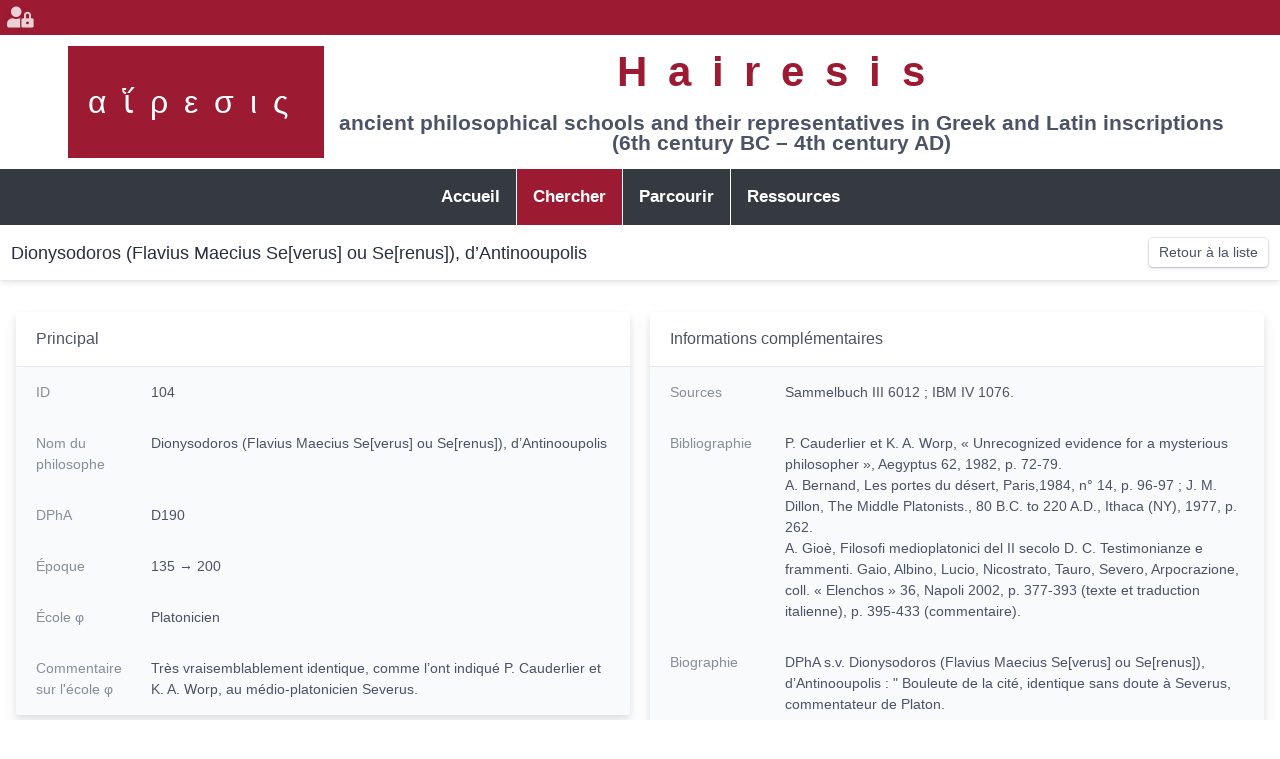

--- FILE ---
content_type: text/html; charset=UTF-8
request_url: https://hairesis.msh-lse.fr/?crudAction=detail&crudControllerFqcn=App%5CController%5CPhilosopherCrudController&entityId=104&menuIndex=1&referrer=https://hairesis.msh-lse.fr/?crudAction%3Dindex%26crudControllerFqcn%3DApp%255CController%255CPhilosopherCrudController%26menuIndex%3D1%26page%3D4%26sort%255Bepoch%255D%3DDESC%26submenuIndex%3D-1&submenuIndex=-1
body_size: 5261
content:

<!DOCTYPE html PUBLIC "-//W3C//DTD XHTML+RDFa 1.0//EN" "http://www.w3.org/MarkUp/DTD/xhtml-rdfa-1.dtd">
<html xmlns:rdf="http://www.w3.org/1999/02/22-rdf-syntax-ns#"
xmlns:dc="http://purl.org/dc/elements/1.1/"
xmlns:dcterms="http://purl.org/dc/terms/"
xmlns:skos="http://www.w3.org/2004/02/skos/core#"
xmlns:rdfs="http://www.w3.org/2000/01/rdf-schema#"
xmlns:xsd="http://www.w3.org/2001/XMLSchema#"
xmlns:foaf="http://xmlns.com/foaf/0.1/"
xmlns:cc="http://creativecommons.org/ns#"
lang="fr" dir="ltr">
<head>
        <meta charset="utf-8"/>
    <meta http-equiv="X-UA-Compatible" content="IE=edge"/>
    <meta content="width=device-width, initial-scale=1, maximum-scale=1, user-scalable=no" name="viewport"/>
    <meta name="keywords" content="épigraphie, antiquité, philosophie, écoles philosophiques, platonisme, pythagorisme, stoïcisme, épicurisme, école péripatéticienne, Socrate, école sceptique, école cynique, epigraphy, antiquity, philosophy, philosophical schools, platonism, pythagoreanism, stoicism, epicureanism, peripatetic school, Socrates, skeptical school, cynical school"/>
    <meta name="description" content="Répertoire des représentants des écoles philosophiques antiques attestés dans les sources épigraphiques, avec brève biographie et bibliographie à jour (2020)"/>
    <meta property="dc:type" content="text"/>
    <meta property="dc:format" content="text/html"/>
    <meta property="dc:language" content="fr"/>
    <meta property="dc:id" content="https://hairesis.msh-lse.fr/philosopher/104"/>
    <meta property="dc:title" content="Dionysodoros (Flavius Maecius Se[verus] ou Se[renus]),  d’Antinooupolis"/>
    <meta property="dc:description" content="Répertoire des représentants des écoles philosophiques antiques attestés dans les sources épigraphiques, avec brève biographie et bibliographie à jour (2020)"/>
    <meta property="dc:description" content="Très vraisemblablement identique, comme l’ont indiqué P. Cauderlier et K. A. Worp, au médio-platonicien Severus."/>
    <meta property="dc:subject" content="Philosophie antique"/>
    <meta property="dc:subject" content="Platonicien"/>
    <meta property="dc:publisher" content="Projet Hairesis"/>
    <meta property="dc:creator" content="Lauriane Locatelli"/>
    <meta property="dc:creator" content="Madalina Dana"/>
    <meta property="dc:source" content="DPhA D190"/>
    <meta property="dc:source" content="Sammelbuch III 6012 ; IBM IV 1076."/>
    <meta property="dc:relation" content=""/>
    <link rel="dc:identifier" href="https://hairesis.msh-lse.fr/philosopher/104" />
    <meta property="dcterms:temporal" content="135 → 200"/>
    <meta property="dcterms:spatial" content="Antinooupolis"/>
    <meta property="dcterms:spatial" content="Égypte"/>
    <meta property="dcterms:bibliographicCitation" content="P. Nowakowski, The family of Titus Flavius Glaukos, procurator of βυθίη Κύπρος. In: Cahiers du Centre d&#039;Etudes Chypriotes. Volume 41, 2011. p. 283-288"/>
    <meta property="dcterms:bibliographicCitation" content="C. Davenport, A History of the Roman Equestrian Orde Fergus Millar 2005, Rome, the Greek World, and the East: Volume 2: Government, Society, and Culture in the Roman Empire, 2018"/>
    <meta property="dcterms:bibliographicCitation" content="M.-C. Ferriès, Les partisans d’Antoine, 2019"/>
    <meta property="dcterms:bibliographicCitation" content=" E. Bowie, « Greek Sophists and Greek Poetry in the Second Sophistic », ANRW II 33, 1, 1989, p. 236-244. Voir aussi J. H. Oliver, « Two Athenian poets », Hesperia Suppl. 8, 1949, p. 243-258."/>
    <meta property="dcterms:subject" content="DPhA s.v. Dionysodoros (Flavius Maecius Se[verus] ou Se[renus]),  d’Antinooupolis : &quot; Bouleute de la cité, identique sans doute à Severus, commentateur de Platon.
Thomas Auffret, « Serenus d’Antinoë dans la tradition gréco-arabe des coniques », ASPh 24, 2014, p. 181-209, considère qu&#039;il doit être identifié au géomètre et platonicien Serenus (DPhA, VI , S56; DPhA, VII, S56 comp.). Par conséquent, il suggère de restituer son cognomen sous la forme Se[renus].&quot;"/>

    <title>    Hairesis | Dionysodoros (Flavius Maecius Se[verus] ou Se[renus]),  d’Antinooupolis
</title>

                <link rel="stylesheet" href="/bundles/easyadmin/app.css">
    
    <link rel="stylesheet" href="/build/app.921b1475.css">

                
            <link rel="shortcut icon" href="/favicon.ico">
    
            <script src="/bundles/easyadmin/app.js"></script>
    
    
                </head>

    <body id="ea-detail-Philosopher-104" class="ea ea-detail ea-detail-Philosopher">
        
                        
        
        <div class="wrapper">
                                <header class="main-header">
                                            <nav class="navbar" role="navigation">
                                <div id="header-logo">
        <a href="/">αἵρεσις</a>
    </div>

    <div id="header-title">
                    <h1>
                <a href="/">
                    Hairesis
                </a>
            </h1>

            <p>ancient philosophical schools and their representatives in Greek and Latin inscriptions <br>(6th century BC – 4th century AD)</p>
            </div>
                        </nav>

                        
                        <div class="content-top navbar-custom-menu">
                                        <a href="/login" title="Se connecter à l&#039;administration" class="user user-menu-wrapper">
            <i class="fas fa-fw fa-user-lock user-avatar"></i>
        </a>
                            </div>
                                    </header>

                <aside class="main-sidebar">
                        

<ul id="main-menu" class="nav">
                                        <li class="nav-item ">
                                
            <a href="https://hairesis.msh-lse.fr/?menuIndex=0&amp;submenuIndex=-1" class="nav-link "
            target="_self" rel="" referrerpolicy="origin-when-cross-origin"
        >
    
                <span>Accueil</span>
    </a>


                                    </li>
                                                <li class="nav-item ">
                                
            <a href="https://hairesis.msh-lse.fr/?crudAction=map&amp;crudControllerFqcn=App%5CController%5CPhilosopherCrudController&amp;menuIndex=1&amp;submenuIndex=-1" class="nav-link active "
            target="_self" rel="" referrerpolicy="origin-when-cross-origin"
        >
    
                <span>Chercher</span>
    </a>


                                    </li>
                                                <li class="nav-item ">
                                
            <a href="https://hairesis.msh-lse.fr/?crudAction=index&amp;crudControllerFqcn=App%5CController%5CPhilosopherCrudController&amp;menuIndex=2&amp;submenuIndex=-1" class="nav-link "
            target="_self" rel="" referrerpolicy="origin-when-cross-origin"
        >
    
                <span>Parcourir</span>
    </a>


                                    </li>
                                                <li class="nav-item ">
                                
            <a href="https://hairesis.msh-lse.fr/?menuIndex=3&amp;routeName=resources&amp;submenuIndex=-1" class="nav-link "
            target="_self" rel="" referrerpolicy="origin-when-cross-origin"
        >
    
                <span>Ressources</span>
    </a>


                                    </li>
                        </ul>


                </aside>

                <div class="content-wrapper">
                    <div id="sidebar-resizer-handler" class="resizer-handler resizer-handler-left"></div>

                                            <div class="content">
                                                                                            <section class="content-header">
                                                                            <div class="d-flex flex-row justify-content-between align-content-center w-100">
                                            <div class="content-header-title">
                                                <h1 class="title">
                                                    Dionysodoros (Flavius Maecius Se[verus] ou Se[renus]),  d’Antinooupolis
                                                                                                                                                                                                                </h1>
                                            </div>

                                                                                            <div class="page-actions">                <a class=" action-index btn btn-secondary"
       href="https://hairesis.msh-lse.fr/?crudAction=index&amp;crudControllerFqcn=App%5CController%5CPhilosopherCrudController&amp;menuIndex=1&amp;referrer=https://hairesis.msh-lse.fr/?crudAction%3Ddetail%26crudControllerFqcn%3DApp%255CController%255CPhilosopherCrudController%26entityId%3D104%26menuIndex%3D1%26submenuIndex%3D-1&amp;submenuIndex=-1"
       >Retour à la liste</a>

    </div>
                                                                                    </div>
                                                                    </section>
                            
                            <section id="main" class="content-body">
                                                                
            
                            
                                                                <div class="field-form_panel">
        <div class="content-panel">
            <div class="content-panel-header  ">
                
                                                Principal

                
                            </div>

            <div id="content-01KFQ1G98ERV5QZC2MP3FE9VK4" class="content-panel-body without-footer without-padding  show">
                <dl class="datalist">

                            
                                        
                                
            
            
                                                    <div class="data-row with-background field-id">
        <dd>
            ID

                    </dd>
        <dt>
            104

        </dt>
    </div>

                            
                                
            
            
                                                    <div class="data-row  field-text">
        <dd>
            Nom du philosophe

                    </dd>
        <dt>
                <span title="Dionysodoros (Flavius Maecius Se[verus] ou Se[renus]),  d’Antinooupolis">
        Dionysodoros (Flavius Maecius Se[verus] ou Se[renus]),  d’Antinooupolis
    </span>

        </dt>
    </div>

                            
                                
            
            
                                                    <div class="data-row with-background field-text">
        <dd>
            DPhA

                    </dd>
        <dt>
                <span title="D190">
        D190
    </span>

        </dt>
    </div>

                            
                                
            
            
                                                    <div class="data-row  field-text">
        <dd>
            Époque

                    </dd>
        <dt>
                <span title="135 → 200">
        135 → 200
    </span>

        </dt>
    </div>

                            
                                
            
            
                                                    <div class="data-row with-background field-association">
        <dd>
            École φ

                    </dd>
        <dt>
                        Platonicien
    
        </dt>
    </div>

                            
                                
            
            
                                                    <div class="data-row  field-textarea">
        <dd>
            Commentaire sur l'école φ

                    </dd>
        <dt>
                <span title="Très vraisemblablement identique, comme l’ont indiqué P. Cauderlier et K. A. Worp, au médio-platonicien Severus.">
        Très vraisemblablement identique, comme l’ont indiqué P. Cauderlier et K. A. Worp, au médio-platonicien Severus.
    </span>

        </dt>
    </div>

                            
                                
            
                                                            </dl>
        </div>
    </div>
</div>

                
                                                                <div class="field-form_panel">
        <div class="content-panel">
            <div class="content-panel-header  ">
                
                                                Région(s) → Cité(s)

                
                            </div>

            <div id="content-01KFQ1G98ERV5QZC2MP3FE9VKC" class="content-panel-body without-footer without-padding  show">
                <dl class="datalist">

                            
                                        
                                
            
            
                                                    <div class="data-row with-background ">
        <dd>
            

                    </dd>
        <dt>
                Égypte
    →
    Antinooupolis

        
    
        </dt>
    </div>

                            
                                
            
            
                                                    <div class="data-row  field-textarea">
        <dd>
            Commentaire sur le lieu

                    </dd>
        <dt>
            <span class="badge badge-secondary">Aucun(e)</span>

        </dt>
    </div>

                            
                                
            
                                                            </dl>
        </div>
    </div>
</div>

                
                                                                <div class="field-form_panel">
        <div class="content-panel">
            <div class="content-panel-header  ">
                
                                                Inscriptions φ

                
                            </div>

            <div id="content-01KFQ1G98ERV5QZC2MP3FE9VKG" class="content-panel-body without-footer without-padding  show">
                <dl class="datalist">

                            
                                        
                                
            
            
                                                    <div class="data-row with-background field-collection">
        <dd>
            Inscriptions φ

                    </dd>
        <dt>
            
    <dl class="col">
        <dt>Type(s)</dt>
        <dd>Dédicace</dd>

        <dt>Texte</dt>
        <dd><span class="badge badge-secondary">Aucun(e)</span>
</dd>

        <dt>Commentaire</dt>
        <dd><span class="badge badge-secondary">Aucun(e)</span>
</dd>

        <dt>Url</dt>
        <dd>
                            <span class="badge badge-secondary">Aucun(e)</span>

                    </dd>
    </dl>

        </dt>
    </div>

                            
                                
            
                                                            </dl>
        </div>
    </div>
</div>

                
                                                                <div class="field-form_panel">
        <div class="content-panel">
            <div class="content-panel-header  ">
                
                                                Informations complémentaires

                
                            </div>

            <div id="content-01KFQ1G98ERV5QZC2MP3FE9VKK" class="content-panel-body without-footer without-padding  show">
                <dl class="datalist">

                            
                                        
                                
            
            
                                                    <div class="data-row with-background field-textarea">
        <dd>
            Sources

                    </dd>
        <dt>
                <span title="Sammelbuch III 6012 ; IBM IV 1076.">
        Sammelbuch III 6012 ; IBM IV 1076.
    </span>

        </dt>
    </div>

                            
                                
            
            
                                                    <div class="data-row  field-textarea">
        <dd>
            Bibliographie

                    </dd>
        <dt>
                <span title="P. Cauderlier et K. A. Worp, « Unrecognized evidence for a mysterious philosopher », Aegyptus 62, 1982, p. 72-79. 
A. Bernand, Les portes du désert, Paris,1984, n° 14, p. 96-97 ; J. M. Dillon, The Middle Platonists., 80 B.C. to 220 A.D.,  Ithaca (NY), 1977, p. 262.
A. Gioè, Filosofi medioplatonici del II secolo D. C. Testimonianze e frammenti. Gaio, Albino, Lucio, Nicostrato, Tauro, Severo, Arpocrazione, coll. « Elenchos » 36, Napoli 2002, p. 377-393 (texte et traduction italienne), p. 395-433 (commentaire).">
        P. Cauderlier et K. A. Worp, « Unrecognized evidence for a mysterious philosopher », Aegyptus 62, 1982, p. 72-79. <br />
A. Bernand, Les portes du désert, Paris,1984, n° 14, p. 96-97 ; J. M. Dillon, The Middle Platonists., 80 B.C. to 220 A.D.,  Ithaca (NY), 1977, p. 262.<br />
A. Gioè, Filosofi medioplatonici del II secolo D. C. Testimonianze e frammenti. Gaio, Albino, Lucio, Nicostrato, Tauro, Severo, Arpocrazione, coll. « Elenchos » 36, Napoli 2002, p. 377-393 (texte et traduction italienne), p. 395-433 (commentaire).
    </span>

        </dt>
    </div>

                            
                                
            
            
                                                    <div class="data-row with-background field-textarea">
        <dd>
            Biographie

                    </dd>
        <dt>
                <span title="DPhA s.v. Dionysodoros (Flavius Maecius Se[verus] ou Se[renus]),  d’Antinooupolis : &quot; Bouleute de la cité, identique sans doute à Severus, commentateur de Platon.
Thomas Auffret, « Serenus d’Antinoë dans la tradition gréco-arabe des coniques », ASPh 24, 2014, p. 181-209, considère qu&#039;il doit être identifié au géomètre et platonicien Serenus (DPhA, VI , S56; DPhA, VII, S56 comp.). Par conséquent, il suggère de restituer son cognomen sous la forme Se[renus].&quot;">
        DPhA s.v. Dionysodoros (Flavius Maecius Se[verus] ou Se[renus]),  d’Antinooupolis : &quot; Bouleute de la cité, identique sans doute à Severus, commentateur de Platon.<br />
Thomas Auffret, « Serenus d’Antinoë dans la tradition gréco-arabe des coniques », ASPh 24, 2014, p. 181-209, considère qu&#039;il doit être identifié au géomètre et platonicien Serenus (DPhA, VI , S56; DPhA, VII, S56 comp.). Par conséquent, il suggère de restituer son cognomen sous la forme Se[renus].&quot;
    </span>

        </dt>
    </div>

                            
                                
            
            
                                                    <div class="data-row  field-textarea">
        <dd>
            Commentaire

                    </dd>
        <dt>
                <span title="Voir DPhA, VI, s.v. Severos (S61).">
        Voir DPhA, VI, s.v. Severos (S61).
    </span>

        </dt>
    </div>

                            
                    
                    </dl>
        </div>
    </div>
</div>

    
            <form method="post" id="delete-form" style="display: none">
    <input type="hidden" name="token" value="yFp2mtXmbHscq3ctHwSPCbjHZydpGVvf01PYv2_XSZY" />
</form>

<div id="modal-delete" class="modal fade">
    <div class="modal-dialog">
        <div class="modal-content">
            <div class="modal-body">
                <h4>Voulez-vous supprimer cet élément ?</h4>
                <p>Cette action est irréversible.</p>
            </div>
            <div class="modal-footer">
                <button type="button" data-dismiss="modal" class="btn btn-secondary">
                    <span class="btn-label">Annuler</span>
                </button>

                <button type="button" data-dismiss="modal" class="btn btn-danger" id="modal-delete-button" form="delete-form">
                    <span class="btn-label">Supprimer</span>
                </button>
            </div>
        </div>
    </div>
</div>

                                </section>

                                                    </div>
                    
                    <div id="content-resizer-handler" class="resizer-handler resizer-handler-right"></div>
                </div>
            
    




<footer>
    <section id="footer-info">
        <div class="contact">
            <h2>Contact</h2>

            <address>
                <a href="https://goo.gl/maps/rXcW8KNjFjY2PQ7y8">
                    <i class="fas fa-map-marker" aria-hidden="true"></i>
                        1C avenue des Frères Lumière<br />
    CS 78242<br />
    69372 Lyon Cedex 08<br />

                </a>

                <a href="mailto:madalina-claudia.dana@univ-lyon3.fr">
                    <i aria-hidden="true">@</i>
                    madalina-claudia.dana@univ-lyon3.fr
                </a>
            </address>
        </div>

        <hr>

        <nav>
            <h2>Menu</h2>
            

<ul id="main-menu" class="nav">
                                        <li class="nav-item ">
                                
            <a href="https://hairesis.msh-lse.fr/?menuIndex=0&amp;submenuIndex=-1" class="nav-link "
            target="_self" rel="" referrerpolicy="origin-when-cross-origin"
        >
    
                <span>Accueil</span>
    </a>


                                    </li>
                                                <li class="nav-item ">
                                
            <a href="https://hairesis.msh-lse.fr/?crudAction=map&amp;crudControllerFqcn=App%5CController%5CPhilosopherCrudController&amp;menuIndex=1&amp;submenuIndex=-1" class="nav-link active "
            target="_self" rel="" referrerpolicy="origin-when-cross-origin"
        >
    
                <span>Chercher</span>
    </a>


                                    </li>
                                                <li class="nav-item ">
                                
            <a href="https://hairesis.msh-lse.fr/?crudAction=index&amp;crudControllerFqcn=App%5CController%5CPhilosopherCrudController&amp;menuIndex=2&amp;submenuIndex=-1" class="nav-link "
            target="_self" rel="" referrerpolicy="origin-when-cross-origin"
        >
    
                <span>Parcourir</span>
    </a>


                                    </li>
                                                <li class="nav-item ">
                                
            <a href="https://hairesis.msh-lse.fr/?menuIndex=3&amp;routeName=resources&amp;submenuIndex=-1" class="nav-link "
            target="_self" rel="" referrerpolicy="origin-when-cross-origin"
        >
    
                <span>Ressources</span>
    </a>


                                    </li>
                        </ul>


        </nav>

        <hr>

        <div class="licenses-and-links">
            <p>Vous pouvez réutiliser les données d'Hairesis conformément à la licence Creative Commons <a href="https://creativecommons.org/licenses/by-nc/4.0/deed.fr">CC BY-NC 4.0</a> ou à la licence française <a href="https://www.etalab.gouv.fr/licence-ouverte-open-licence">Etalab 2.0</a></p>
            <p>
                                    <a href="https://www.hisoma.mom.fr/">Laboratoire HiSoMA</a>
                                    <a href="https://hairesis.hypotheses.org/">Carnet de recherche Hairesis</a>
                            </p>
        </div>
    </section>

    <section id="footer-partners" class="container">
        <div class="row">
                            <a href="https://www.hisoma.mom.fr/" class="col-md-6 col-lg">
                    <img src="/partners/hisoma.png"
                        alt="Laboratoire « Histoire et Sources des Mondes Antiques »"
                        title="Laboratoire « Histoire et Sources des Mondes Antiques »"
                    >
                </a>
                            <a href="https://www.mom.fr/" class="col-md-6 col-lg">
                    <img src="/partners/mom.png"
                        alt="Maison de l&#039;Orient et de la Méditerranée Jean Pouilloux"
                        title="Maison de l&#039;Orient et de la Méditerranée Jean Pouilloux"
                    >
                </a>
                            <a href="https://www.univ-lyon3.fr/" class="col-md-6 col-lg">
                    <img src="/partners/univLyon3.png"
                        alt="Université Jean Moulin Lyon III"
                        title="Université Jean Moulin Lyon III"
                    >
                </a>
                            <a href="https://www.universite-lyon.fr/" class="col-md-6 col-lg">
                    <img src="/partners/univLyon.png"
                        alt="Université de Lyon"
                        title="Université de Lyon"
                    >
                </a>
                            <a href="https://www.msh-lse.fr/" class="col-md-6 col-lg">
                    <img src="/partners/msh.png"
                        alt="Maison des Sciences de l&#039;Homme, Lyon St-Étienne"
                        title="Maison des Sciences de l&#039;Homme, Lyon St-Étienne"
                    >
                </a>
                    </div>

        <p>
            <span class="text-nowrap">Copyright 2020-2021 – Hairesis</span>
            <a href="https://freepius.net">Création du site freepius.net</a>
        </p>
    </section>
</footer>        </div>
    
            
    <script src="/build/runtime.d94b3b43.js"></script><script src="/build/app.ac93ddcd.js"></script>


    <script type="text/javascript">
        $(function() {
            $('.action-delete').on('click', function(e) {
                e.preventDefault();
                const formAction = $(this).attr('formaction');

                $('#modal-delete').modal({ backdrop: true, keyboard: true })
                    .off('click', '#modal-delete-button')
                    .on('click', '#modal-delete-button', function () {
                        $('#delete-form').attr('action', formAction).trigger('submit');
                    });
            });
        });
    </script>

                
                    </body>
</html>
